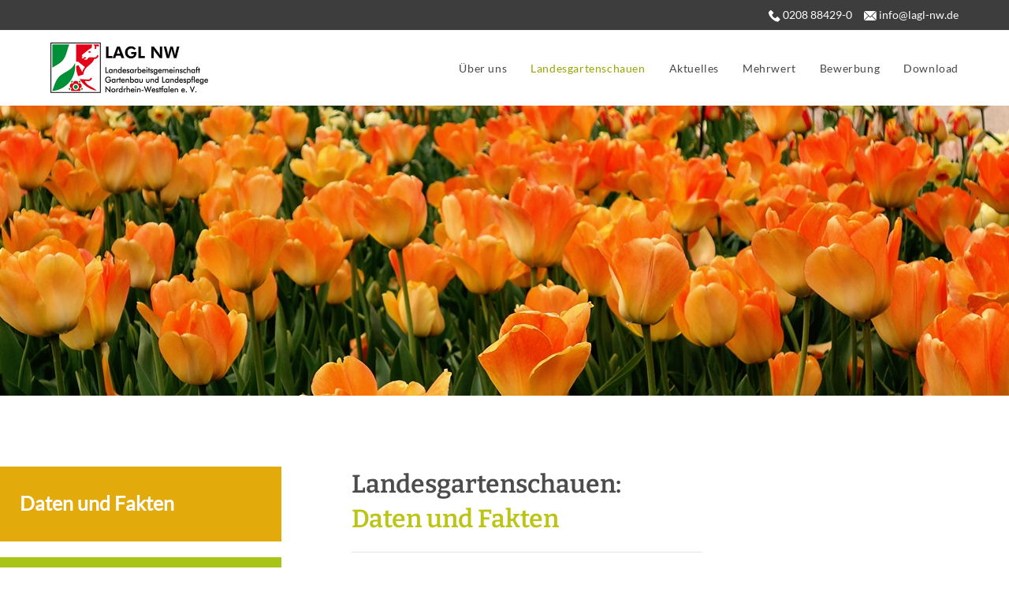

--- FILE ---
content_type: text/html; charset=UTF-8
request_url: https://www.lagl-nw.de/landesgartenschauen/
body_size: 12152
content:
<!DOCTYPE html><html class="html" lang="de"><head><meta charset="UTF-8"><link rel="profile" href="https://gmpg.org/xfn/11"><meta name='robots' content='index, follow, max-image-preview:large, max-snippet:-1, max-video-preview:-1' /><meta name="viewport" content="width=device-width, initial-scale=1"><!-- <link media="all" href="https://www.lagl-nw.de/wp-content/cache/autoptimize/css/autoptimize_935b5ec1f1d59f6d79a8b5d3c8df30ec.css" rel="stylesheet"> --><title>LAGL NW – Daten und Fakten von Landesgartenschauen</title><meta name="description" content="Jede Gartenschau ist individuell: Die Landesarbeitsgemeinschaft Gartenbau und Landespflege (LAGL NW) blickt auf die Daten und Fakten." /><link rel="canonical" href="https://www.lagl-nw.de/landesgartenschauen/" /><meta property="og:locale" content="de_DE" /><meta property="og:type" content="article" /><meta property="og:title" content="LAGL NW – Daten und Fakten von Landesgartenschauen" /><meta property="og:description" content="Jede Gartenschau ist individuell: Die Landesarbeitsgemeinschaft Gartenbau und Landespflege (LAGL NW) blickt auf die Daten und Fakten." /><meta property="og:url" content="https://www.lagl-nw.de/landesgartenschauen/" /><meta property="og:site_name" content="LAGL NW" /><meta property="article:modified_time" content="2025-08-14T13:22:42+00:00" /><meta property="og:image" content="https://www.lagl-nw.de/wp-content/uploads/2024/02/Haushalt--1024x565.jpg" /><meta name="twitter:card" content="summary_large_image" /><meta name="twitter:label1" content="Geschätzte Lesezeit" /><meta name="twitter:data1" content="4 Minuten" /> <script type="application/ld+json" class="yoast-schema-graph">{"@context":"https://schema.org","@graph":[{"@type":"WebPage","@id":"https://www.lagl-nw.de/landesgartenschauen/","url":"https://www.lagl-nw.de/landesgartenschauen/","name":"LAGL NW – Daten und Fakten von Landesgartenschauen","isPartOf":{"@id":"https://www.lagl-nw.de/#website"},"primaryImageOfPage":{"@id":"https://www.lagl-nw.de/landesgartenschauen/#primaryimage"},"image":{"@id":"https://www.lagl-nw.de/landesgartenschauen/#primaryimage"},"thumbnailUrl":"https://www.lagl-nw.de/wp-content/uploads/2024/02/Haushalt--1024x565.jpg","datePublished":"2020-11-09T08:31:30+00:00","dateModified":"2025-08-14T13:22:42+00:00","description":"Jede Gartenschau ist individuell: Die Landesarbeitsgemeinschaft Gartenbau und Landespflege (LAGL NW) blickt auf die Daten und Fakten.","breadcrumb":{"@id":"https://www.lagl-nw.de/landesgartenschauen/#breadcrumb"},"inLanguage":"de","potentialAction":[{"@type":"ReadAction","target":["https://www.lagl-nw.de/landesgartenschauen/"]}]},{"@type":"ImageObject","inLanguage":"de","@id":"https://www.lagl-nw.de/landesgartenschauen/#primaryimage","url":"https://www.lagl-nw.de/wp-content/uploads/2024/02/Haushalt-.jpg","contentUrl":"https://www.lagl-nw.de/wp-content/uploads/2024/02/Haushalt-.jpg","width":1071,"height":591},{"@type":"BreadcrumbList","@id":"https://www.lagl-nw.de/landesgartenschauen/#breadcrumb","itemListElement":[{"@type":"ListItem","position":1,"name":"Startseite","item":"https://www.lagl-nw.de/"},{"@type":"ListItem","position":2,"name":"Landesgartenschauen"}]},{"@type":"WebSite","@id":"https://www.lagl-nw.de/#website","url":"https://www.lagl-nw.de/","name":"LAGL NW","description":"","publisher":{"@id":"https://www.lagl-nw.de/#organization"},"potentialAction":[{"@type":"SearchAction","target":{"@type":"EntryPoint","urlTemplate":"https://www.lagl-nw.de/?s={search_term_string}"},"query-input":{"@type":"PropertyValueSpecification","valueRequired":true,"valueName":"search_term_string"}}],"inLanguage":"de"},{"@type":"Organization","@id":"https://www.lagl-nw.de/#organization","name":"LAGL","url":"https://www.lagl-nw.de/","logo":{"@type":"ImageObject","inLanguage":"de","@id":"https://www.lagl-nw.de/#/schema/logo/image/","url":"","contentUrl":"","caption":"LAGL"},"image":{"@id":"https://www.lagl-nw.de/#/schema/logo/image/"}}]}</script> <link rel="alternate" type="application/rss+xml" title="LAGL NW &raquo; Feed" href="https://www.lagl-nw.de/feed/" /><link rel="alternate" type="application/rss+xml" title="LAGL NW &raquo; Kommentar-Feed" href="https://www.lagl-nw.de/comments/feed/" /><link rel="alternate" title="oEmbed (JSON)" type="application/json+oembed" href="https://www.lagl-nw.de/wp-json/oembed/1.0/embed?url=https%3A%2F%2Fwww.lagl-nw.de%2Flandesgartenschauen%2F" /><link rel="alternate" title="oEmbed (XML)" type="text/xml+oembed" href="https://www.lagl-nw.de/wp-json/oembed/1.0/embed?url=https%3A%2F%2Fwww.lagl-nw.de%2Flandesgartenschauen%2F&#038;format=xml" /><!-- <link rel='stylesheet' id='borlabs-cookie-css' href='https://www.lagl-nw.de/wp-content/cache/autoptimize/css/autoptimize_single_0b70d887d49ee691354bca1e8ae5b4aa.css?ver=2.2.67-22' media='all' /> --><!-- <link rel='stylesheet' id='elementor-post-10-css' href='https://www.lagl-nw.de/wp-content/cache/autoptimize/css/autoptimize_single_4b72d096a9cd3876c87982259e037ef6.css?ver=1769719727' media='all' /> --><!-- <link rel='stylesheet' id='elementor-post-278-css' href='https://www.lagl-nw.de/wp-content/cache/autoptimize/css/autoptimize_single_36615abd54092b66bb92f4e5e4613f16.css?ver=1769723746' media='all' /> --><!-- <link rel='stylesheet' id='happy-elementor-addons-278-css' href='https://www.lagl-nw.de/wp-content/cache/autoptimize/css/autoptimize_single_57e133f9e08db44d451c4c7b87585275.css?ver=3.20.7.1755184962' media='all' /> -->
<link rel="stylesheet" type="text/css" href="//www.lagl-nw.de/wp-content/cache/wpfc-minified/egegrb8u/djjly.css" media="all"/> <script src='//www.lagl-nw.de/wp-content/cache/wpfc-minified/1e4t4xxf/dj5sk.js' type="text/javascript"></script>
<!-- <script src="https://www.lagl-nw.de/wp-includes/js/jquery/jquery.min.js?ver=3.7.1" id="jquery-core-js"></script> --> <link rel="https://api.w.org/" href="https://www.lagl-nw.de/wp-json/" /><link rel="alternate" title="JSON" type="application/json" href="https://www.lagl-nw.de/wp-json/wp/v2/pages/278" /><link rel="EditURI" type="application/rsd+xml" title="RSD" href="https://www.lagl-nw.de/xmlrpc.php?rsd" /><meta name="generator" content="WordPress 6.9" /><link rel='shortlink' href='https://www.lagl-nw.de/?p=278' /><meta name="generator" content="Elementor 3.34.4; features: additional_custom_breakpoints; settings: css_print_method-external, google_font-enabled, font_display-auto"> <script>var sticky_header_style = "";</script> <link rel="icon" href="https://www.lagl-nw.de/wp-content/uploads/2020/10/cropped-Logo-32x32.png" sizes="32x32" /><link rel="icon" href="https://www.lagl-nw.de/wp-content/uploads/2020/10/cropped-Logo-192x192.png" sizes="192x192" /><link rel="apple-touch-icon" href="https://www.lagl-nw.de/wp-content/uploads/2020/10/cropped-Logo-180x180.png" /><meta name="msapplication-TileImage" content="https://www.lagl-nw.de/wp-content/uploads/2020/10/cropped-Logo-270x270.png" /></head><body class="wp-singular page-template page-template-elementor_header_footer page page-id-278 wp-custom-logo wp-embed-responsive wp-theme-oceanwp wp-child-theme-oceanwp-child-theme-master oceanwp-theme dropdown-mobile no-header-border default-breakpoint content-full-width content-max-width has-topbar page-header-disabled has-fixed-footer elementor-default elementor-template-full-width elementor-kit-10 elementor-page elementor-page-278" itemscope="itemscope" itemtype="https://schema.org/WebPage"><div id="outer-wrap" class="site clr"> <a class="skip-link screen-reader-text" href="#main">Zum Inhalt springen</a><div id="wrap" class="clr"><div id="top-bar-wrap" class="clr hide-mobile"><div id="top-bar" class="clr container"><div id="top-bar-inner" class="clr"><div id="top-bar-content" class="clr has-content top-bar-right"> <span class="topbar-content"> <img src="https://www.lagl-nw.de/wp-content/uploads/2020/10/phone.png" alt=""> <a href="tel:+49208 88429-0">0208 88429-0</a>     <img src="https://www.lagl-nw.de/wp-content/uploads/2020/10/email.png" alt=""> <a href="mailto:info@lagl-nw.de">info@lagl-nw.de</a> </span></div></div></div></div><header id="site-header" class="minimal-header effect-one clr" data-height="95" itemscope="itemscope" itemtype="https://schema.org/WPHeader" role="banner"><div id="site-header-inner" class="clr container"><div id="site-logo" class="clr has-responsive-logo" itemscope itemtype="https://schema.org/Brand" ><div id="site-logo-inner" class="clr"> <a href="https://www.lagl-nw.de/" class="custom-logo-link" rel="home"><img fetchpriority="high" width="400" height="128" src="https://www.lagl-nw.de/wp-content/uploads/2020/10/LAGL_eV.png" class="custom-logo" alt="LAGL NW" decoding="async" srcset="https://www.lagl-nw.de/wp-content/uploads/2020/10/LAGL_eV.png 400w, https://www.lagl-nw.de/wp-content/uploads/2020/10/LAGL_eV-300x96.png 300w" sizes="(max-width: 400px) 100vw, 400px" /></a><a href="https://www.lagl-nw.de/" class="responsive-logo-link" rel="home"><img src="https://www.lagl-nw.de/wp-content/uploads/2020/12/LAGL_eV2.jpg" class="responsive-logo" width="219" height="70" alt="" /></a></div></div><div id="site-navigation-wrap" class="no-top-border clr"><nav id="site-navigation" class="navigation main-navigation clr" itemscope="itemscope" itemtype="https://schema.org/SiteNavigationElement" role="navigation" ><ul id="menu-hauptmenue" class="main-menu dropdown-menu sf-menu"><li id="menu-item-72" class="menu-item menu-item-type-post_type menu-item-object-page menu-item-72"><a href="https://www.lagl-nw.de/ueber-uns/" class="menu-link"><span class="text-wrap">Über uns</span></a></li><li id="menu-item-348" class="menu-item menu-item-type-post_type menu-item-object-page current-menu-item page_item page-item-278 current_page_item menu-item-348"><a href="https://www.lagl-nw.de/landesgartenschauen/" class="menu-link"><span class="text-wrap">Landesgartenschauen</span></a></li><li id="menu-item-985" class="menu-item menu-item-type-post_type menu-item-object-page menu-item-985"><a href="https://www.lagl-nw.de/aktuelles/" class="menu-link"><span class="text-wrap">Aktuelles</span></a></li><li id="menu-item-76" class="menu-item menu-item-type-post_type menu-item-object-page menu-item-76"><a href="https://www.lagl-nw.de/mehrwert/" class="menu-link"><span class="text-wrap">Mehrwert</span></a></li><li id="menu-item-75" class="menu-item menu-item-type-post_type menu-item-object-page menu-item-75"><a href="https://www.lagl-nw.de/bewerbung/" class="menu-link"><span class="text-wrap">Bewerbung</span></a></li><li id="menu-item-74" class="menu-item menu-item-type-post_type menu-item-object-page menu-item-74"><a href="https://www.lagl-nw.de/download/" class="menu-link"><span class="text-wrap">Download</span></a></li></ul></nav></div><div class="oceanwp-mobile-menu-icon clr mobile-right"> <a href="https://www.lagl-nw.de/#mobile-menu-toggle" class="mobile-menu"  aria-label="Mobiles Menü"><div class="hamburger hamburger--spin-r" aria-expanded="false" role="navigation"><div class="hamburger-box"><div class="hamburger-inner"></div></div></div> </a></div></div><div id="mobile-dropdown" class="clr" ><nav class="clr" itemscope="itemscope" itemtype="https://schema.org/SiteNavigationElement"><ul id="menu-hauptmenue-1" class="menu"><li class="menu-item menu-item-type-post_type menu-item-object-page menu-item-72"><a href="https://www.lagl-nw.de/ueber-uns/">Über uns</a></li><li class="menu-item menu-item-type-post_type menu-item-object-page current-menu-item page_item page-item-278 current_page_item menu-item-348"><a href="https://www.lagl-nw.de/landesgartenschauen/" aria-current="page">Landesgartenschauen</a></li><li class="menu-item menu-item-type-post_type menu-item-object-page menu-item-985"><a href="https://www.lagl-nw.de/aktuelles/">Aktuelles</a></li><li class="menu-item menu-item-type-post_type menu-item-object-page menu-item-76"><a href="https://www.lagl-nw.de/mehrwert/">Mehrwert</a></li><li class="menu-item menu-item-type-post_type menu-item-object-page menu-item-75"><a href="https://www.lagl-nw.de/bewerbung/">Bewerbung</a></li><li class="menu-item menu-item-type-post_type menu-item-object-page menu-item-74"><a href="https://www.lagl-nw.de/download/">Download</a></li></ul></nav></div></header><main id="main" class="site-main clr"  role="main"><div data-elementor-type="wp-page" data-elementor-id="278" class="elementor elementor-278" data-elementor-settings="{&quot;ha_cmc_init_switcher&quot;:&quot;no&quot;}" data-elementor-post-type="page"><section class="elementor-section elementor-top-section elementor-element elementor-element-bcd4282 elementor-section-full_width elementor-section-height-min-height elementor-section-items-stretch elementor-section-height-default" data-id="bcd4282" data-element_type="section" data-settings="{&quot;_ha_eqh_enable&quot;:false}"><div class="elementor-container elementor-column-gap-default"><div class="elementor-column elementor-col-100 elementor-top-column elementor-element elementor-element-34be61e" data-id="34be61e" data-element_type="column" data-settings="{&quot;background_background&quot;:&quot;classic&quot;}"><div class="elementor-widget-wrap"></div></div></div></section><section class="elementor-section elementor-top-section elementor-element elementor-element-0ca9f0b elementor-section-boxed elementor-section-height-default elementor-section-height-default" data-id="0ca9f0b" data-element_type="section" data-settings="{&quot;_ha_eqh_enable&quot;:false}"><div class="elementor-container elementor-column-gap-default"><div class="elementor-column elementor-col-100 elementor-top-column elementor-element elementor-element-69889e3" data-id="69889e3" data-element_type="column"><div class="elementor-widget-wrap elementor-element-populated"><div class="elementor-element elementor-element-64fff45 elementor-widget elementor-widget-spacer" data-id="64fff45" data-element_type="widget" data-widget_type="spacer.default"><div class="elementor-widget-container"><div class="elementor-spacer"><div class="elementor-spacer-inner"></div></div></div></div></div></div></div></section><section class="elementor-section elementor-top-section elementor-element elementor-element-0380371 elementor-hidden-desktop elementor-section-boxed elementor-section-height-default elementor-section-height-default" data-id="0380371" data-element_type="section" data-settings="{&quot;animation_tablet&quot;:&quot;none&quot;,&quot;_ha_eqh_enable&quot;:false}"><div class="elementor-container elementor-column-gap-wider"><div class="elementor-column elementor-col-100 elementor-top-column elementor-element elementor-element-a9bf147 animated-slow" data-id="a9bf147" data-element_type="column" data-settings="{&quot;animation&quot;:&quot;none&quot;}"><div class="elementor-widget-wrap elementor-element-populated"><section class="elementor-section elementor-inner-section elementor-element elementor-element-122ae0b elementor-section-boxed elementor-section-height-default elementor-section-height-default" data-id="122ae0b" data-element_type="section" data-settings="{&quot;animation_tablet&quot;:&quot;slideInLeft&quot;,&quot;_ha_eqh_enable&quot;:false}"><div class="elementor-container elementor-column-gap-default"><div class="elementor-column elementor-col-50 elementor-inner-column elementor-element elementor-element-2cd2058" data-id="2cd2058" data-element_type="column"><div class="elementor-widget-wrap elementor-element-populated"><div class="elementor-element elementor-element-9ba95a3 animated-slow ha-has-bg-overlay elementor-invisible elementor-widget elementor-widget-heading" data-id="9ba95a3" data-element_type="widget" data-settings="{&quot;_animation&quot;:&quot;slideInLeft&quot;,&quot;_animation_tablet&quot;:&quot;none&quot;}" data-widget_type="heading.default"><div class="elementor-widget-container"><h2 class="elementor-heading-title elementor-size-default"><a href="https://www.lagl-nw.de/landesgartenschauen/#daten">Daten und Fakten</a></h2></div></div></div></div><div class="elementor-column elementor-col-50 elementor-inner-column elementor-element elementor-element-f99f6bc" data-id="f99f6bc" data-element_type="column"><div class="elementor-widget-wrap elementor-element-populated"><div class="elementor-element elementor-element-b4b6bcd animated-slow ha-has-bg-overlay elementor-invisible elementor-widget elementor-widget-heading" data-id="b4b6bcd" data-element_type="widget" data-settings="{&quot;_animation&quot;:&quot;slideInLeft&quot;,&quot;_animation_delay&quot;:100,&quot;_animation_tablet&quot;:&quot;none&quot;}" data-widget_type="heading.default"><div class="elementor-widget-container"><h2 class="elementor-heading-title elementor-size-default"><a href="https://www.lagl-nw.de/landesgartenschauen/#haushalt">Der Haushalt einer 
Landesgartenschau</a></h2></div></div></div></div></div></section><section class="elementor-section elementor-inner-section elementor-element elementor-element-490f451 elementor-section-boxed elementor-section-height-default elementor-section-height-default" data-id="490f451" data-element_type="section" data-settings="{&quot;animation_tablet&quot;:&quot;slideInLeft&quot;,&quot;_ha_eqh_enable&quot;:false}"><div class="elementor-container elementor-column-gap-default"><div class="elementor-column elementor-col-50 elementor-inner-column elementor-element elementor-element-1817d08" data-id="1817d08" data-element_type="column"><div class="elementor-widget-wrap elementor-element-populated"><div class="elementor-element elementor-element-be80419 animated-slow ha-has-bg-overlay elementor-invisible elementor-widget elementor-widget-heading" data-id="be80419" data-element_type="widget" data-settings="{&quot;_animation&quot;:&quot;slideInLeft&quot;,&quot;_animation_delay&quot;:200,&quot;_animation_tablet&quot;:&quot;none&quot;}" data-widget_type="heading.default"><div class="elementor-widget-container"><h2 class="elementor-heading-title elementor-size-default"><a href="https://www.lagl-nw.de/landesgartenschauen/#besucher">Besucher der 
Landesgartenschau</a></h2></div></div></div></div><div class="elementor-column elementor-col-50 elementor-inner-column elementor-element elementor-element-ae6dd1f" data-id="ae6dd1f" data-element_type="column"><div class="elementor-widget-wrap elementor-element-populated"><div class="elementor-element elementor-element-d86f689 animated-slow ha-has-bg-overlay elementor-invisible elementor-widget elementor-widget-heading" data-id="d86f689" data-element_type="widget" data-settings="{&quot;_animation&quot;:&quot;slideInLeft&quot;,&quot;_animation_delay&quot;:300,&quot;_animation_tablet&quot;:&quot;none&quot;}" data-widget_type="heading.default"><div class="elementor-widget-container"><h2 class="elementor-heading-title elementor-size-default"><a href="https://www.lagl-nw.de/landesgartenschauen/#medienresonanz">Medienresonanz durch
Landesgartenschau</a></h2></div></div></div></div></div></section><div class="elementor-element elementor-element-3b64628 elementor-widget elementor-widget-spacer" data-id="3b64628" data-element_type="widget" data-widget_type="spacer.default"><div class="elementor-widget-container"><div class="elementor-spacer"><div class="elementor-spacer-inner"></div></div></div></div><section class="elementor-section elementor-inner-section elementor-element elementor-element-844dcb5 animated-slow elementor-section-boxed elementor-section-height-default elementor-section-height-default elementor-invisible" data-id="844dcb5" data-element_type="section" data-settings="{&quot;animation&quot;:&quot;slideInLeft&quot;,&quot;animation_tablet&quot;:&quot;slideInRight&quot;,&quot;_ha_eqh_enable&quot;:false}"><div class="elementor-container elementor-column-gap-default"><div class="elementor-column elementor-col-100 elementor-inner-column elementor-element elementor-element-8b29d83" data-id="8b29d83" data-element_type="column" data-settings="{&quot;background_background&quot;:&quot;classic&quot;,&quot;animation_tablet&quot;:&quot;none&quot;}"><div class="elementor-widget-wrap elementor-element-populated"><div class="elementor-element elementor-element-d767b61 elementor-widget elementor-widget-heading" data-id="d767b61" data-element_type="widget" data-settings="{&quot;_animation_tablet&quot;:&quot;none&quot;}" data-widget_type="heading.default"><div class="elementor-widget-container"><h1 class="elementor-heading-title elementor-size-default">Highlights <font color="#bcc416"> und Historie </font></h1></div></div><div class="elementor-element elementor-element-854883c elementor-widget-divider--view-line elementor-widget elementor-widget-divider" data-id="854883c" data-element_type="widget" data-settings="{&quot;_animation_tablet&quot;:&quot;none&quot;}" data-widget_type="divider.default"><div class="elementor-widget-container"><div class="elementor-divider"> <span class="elementor-divider-separator"> </span></div></div></div><div class="elementor-element elementor-element-c6cc68c elementor-widget elementor-widget-text-editor" data-id="c6cc68c" data-element_type="widget" data-settings="{&quot;_animation_tablet&quot;:&quot;none&quot;}" data-widget_type="text-editor.default"><div class="elementor-widget-container"><p>Diese Parks sind aus Landesgartenschauen hervorgegangen. Sie sind einzigartige Besuchermagneten, die mit sehr unterschiedlichen Konzepten betrieben werden:</p></div></div><div class="elementor-element elementor-element-132afc4 elementor-widget elementor-widget-text-editor" data-id="132afc4" data-element_type="widget" data-settings="{&quot;_animation_tablet&quot;:&quot;none&quot;}" data-widget_type="text-editor.default"><div class="elementor-widget-container"><p>1984: „Maximilianpark“ Hamm<br />1988: „Flora Westfalica“ Rheda-Wiedenbrück<br />1992: „MüGa“ Mülheim<br />1994: „Schlosspark Paderborn“<br />1995: „Stadtpark“ Grevenbroich<br />1996: „Seepark“ Lünen<br />1998: „Brückenkopfpark“ Jülich<br />1999: „Bürgerpark Osterfeld“ Oberhausen<br />2000: „AQUA MAGICA“ Bad Oeynhausen u. Löhne<br />2001: „Vier-Jahreszeitenpark“ Oelde<br />2002: „Schlosspark Dyck und Neue Gärten“ Jüchen<br />2003: „Inselpark“ Gronau<br />2005: „Neuland-Park“ Leverkusen<br />2008: „Gartenschau-Park“ Rietberg<br />2010: Sauerlandpark Hemer GmbH<br />2014: Gartenschaupark Zülpich<br />2017: Bad Lippspringe<br />2020: „Zechenpark und Kamper                          Gartenreich“ Kamp-Lintfort<br />2023: Gartenschaupark Höxter</p></div></div></div></div></div></section></div></div></div></section><section class="elementor-section elementor-top-section elementor-element elementor-element-37241e3 elementor-section-boxed elementor-section-height-default elementor-section-height-default" data-id="37241e3" data-element_type="section" data-settings="{&quot;_ha_eqh_enable&quot;:false}"><div class="elementor-container elementor-column-gap-wider"><div class="elementor-column elementor-col-50 elementor-top-column elementor-element elementor-element-a4957da animated-slow elementor-hidden-tablet elementor-hidden-phone" data-id="a4957da" data-element_type="column" data-settings="{&quot;animation&quot;:&quot;none&quot;}"><div class="elementor-widget-wrap elementor-element-populated"><div class="elementor-element elementor-element-671653e animated-slow ha-has-bg-overlay elementor-invisible elementor-widget elementor-widget-heading" data-id="671653e" data-element_type="widget" data-settings="{&quot;_animation&quot;:&quot;slideInLeft&quot;}" data-widget_type="heading.default"><div class="elementor-widget-container"><h2 class="elementor-heading-title elementor-size-default"><a href="https://www.lagl-nw.de/landesgartenschauen/#landesgartenschauen">Daten und Fakten</a></h2></div></div><div class="elementor-element elementor-element-1940ebb animated-slow ha-has-bg-overlay elementor-invisible elementor-widget elementor-widget-heading" data-id="1940ebb" data-element_type="widget" data-settings="{&quot;_animation&quot;:&quot;slideInLeft&quot;,&quot;_animation_delay&quot;:100}" data-widget_type="heading.default"><div class="elementor-widget-container"><h2 class="elementor-heading-title elementor-size-default"><a href="https://www.lagl-nw.de/landesgartenschauen/#haushalt">Der Haushalt einer 
Landesgartenschau</a></h2></div></div><div class="elementor-element elementor-element-96399bd animated-slow ha-has-bg-overlay elementor-invisible elementor-widget elementor-widget-heading" data-id="96399bd" data-element_type="widget" data-settings="{&quot;_animation&quot;:&quot;slideInLeft&quot;,&quot;_animation_delay&quot;:200}" data-widget_type="heading.default"><div class="elementor-widget-container"><h2 class="elementor-heading-title elementor-size-default"><a href="https://www.lagl-nw.de/landesgartenschauen/#besucher">Besucher der 
Landesgartenschau</a></h2></div></div><div class="elementor-element elementor-element-04b2431 animated-slow ha-has-bg-overlay elementor-invisible elementor-widget elementor-widget-heading" data-id="04b2431" data-element_type="widget" data-settings="{&quot;_animation&quot;:&quot;slideInLeft&quot;,&quot;_animation_delay&quot;:300}" data-widget_type="heading.default"><div class="elementor-widget-container"><h2 class="elementor-heading-title elementor-size-default"><a href="https://www.lagl-nw.de/landesgartenschauen/#medienresonanz">Medienresonanz durch
Landesgartenschau</a></h2></div></div><div class="elementor-element elementor-element-32db914 elementor-widget elementor-widget-spacer" data-id="32db914" data-element_type="widget" data-widget_type="spacer.default"><div class="elementor-widget-container"><div class="elementor-spacer"><div class="elementor-spacer-inner"></div></div></div></div><section class="elementor-section elementor-inner-section elementor-element elementor-element-6d2d94b animated-slow elementor-section-boxed elementor-section-height-default elementor-section-height-default elementor-invisible" data-id="6d2d94b" data-element_type="section" data-settings="{&quot;animation&quot;:&quot;slideInLeft&quot;,&quot;_ha_eqh_enable&quot;:false}"><div class="elementor-container elementor-column-gap-default"><div class="elementor-column elementor-col-100 elementor-inner-column elementor-element elementor-element-5c0f000" data-id="5c0f000" data-element_type="column" data-settings="{&quot;background_background&quot;:&quot;classic&quot;}"><div class="elementor-widget-wrap elementor-element-populated"><div class="elementor-element elementor-element-2910d63 elementor-widget elementor-widget-heading" data-id="2910d63" data-element_type="widget" data-widget_type="heading.default"><div class="elementor-widget-container"><h1 class="elementor-heading-title elementor-size-default">Highlights <font color="#bcc416"> und Historie </font></h1></div></div><div class="elementor-element elementor-element-00f5eae elementor-widget-divider--view-line elementor-widget elementor-widget-divider" data-id="00f5eae" data-element_type="widget" data-widget_type="divider.default"><div class="elementor-widget-container"><div class="elementor-divider"> <span class="elementor-divider-separator"> </span></div></div></div><div class="elementor-element elementor-element-9fbbc36 elementor-widget elementor-widget-text-editor" data-id="9fbbc36" data-element_type="widget" data-widget_type="text-editor.default"><div class="elementor-widget-container"><p>Diese Parks sind aus Landesgartenschauen hervorgegangen. Sie sind einzigartige Besuchermagneten, die mit sehr unterschiedlichen Konzepten betrieben werden:</p></div></div><div class="elementor-element elementor-element-d2f0f29 elementor-widget elementor-widget-text-editor" data-id="d2f0f29" data-element_type="widget" data-widget_type="text-editor.default"><div class="elementor-widget-container"><p>1984: <a href="https://www.maximilianpark.de">„Maximilianpark“ Hamm</a><br />1988: <a href="https://www.rheda-wiedenbrueck.de/kunst-kultur/flora-westfalica/">„Flora Westfalica“ </a><br /><span style="font-size: 18px;">                Rheda-Wiedenbrück<br /></span><span style="font-size: 18px;">1992: „MüGa“ Mülheim<br /></span><span style="font-size: 18px;">1994: <a href="https://www.schlosspark-paderborn.de/">„Schlosspark Paderborn“</a><br /></span><span style="font-size: 18px;">1995: „Stadtpark“ Grevenbroich<br /></span><span style="font-size: 18px;">1</span><span style="font-size: 18px;">996: „Seepark“ Lünen<br /></span><span style="font-size: 18px;">1998: <a href="https://www.brueckenkopf-park.de/">„Brückenkopfpark“ Jülich</a><br /></span><span style="font-size: 18px;">1999: „Bürgerpark Osterfeld“                              Oberhausen<br /></span><span style="font-size: 18px;">2000: <a href="https://www.aquamagica.de/">„AQUA MAGICA“ Bad                                  Oeynhausen u. Löhne</a><br /></span><span style="font-size: 18px;">2001: <a href="https://www.vier-jahreszeiten-park.de/">„Vier-Jahreszeitenpark“                              Oelde</a><br /></span><span style="font-size: 18px;">2002: <a href="https://www.strasse-der-gartenkunst.de/juechen-schlosspark-und-neue-gaerten-dyck.html">„Schlosspark Dyck und</a><br /></span><span style="font-size: 18px;">                Neue Gärten“ Jüchen<br /></span><span style="font-size: 18px;">2003: <a href="https://gronau-inside.de/erleben-entdecken/gaerten/inselpark">„Inselpark“ Gronau</a><br /></span><span style="font-size: 18px;">2005: <a href="https://www.neuland-park.de/">„Neuland-Park“ Leverkusen</a><br /></span><span style="font-size: 18px;">2008: <a href="https://www.gartenschaupark-rietberg.de/">„Gartenschau-Park“ Rietberg</a><br /></span><span style="font-size: 18px;">2010: <a href="https://sauerlandpark-hemer.de/">&#8222;Sauerlandpark&#8220; Hemer </a><br /></span><span style="font-size: 18px;">2014: <a href="https://www.seepark-zuelpich.de">&#8222;Gartenschaupark&#8220; Zülpich</a><br /></span><span style="font-size: 18px;">2017:   <a href="https://www.gartenschau-badlippspringe.de/landesgartenschau/">Bad Lippspringe</a><br /></span><span style="font-size: 18px;">2020: &#8222;Zechenpark und Kamper                          Gartenreich&#8220; Kamp-Lintfort<br />2023: <a href="https://www.huxarium-gartenpark.de/">Gartenschaupark Höxter</a></span></p></div></div></div></div></div></section></div></div><div class="elementor-column elementor-col-50 elementor-top-column elementor-element elementor-element-e5dfef5" data-id="e5dfef5" data-element_type="column" data-settings="{&quot;animation&quot;:&quot;none&quot;,&quot;animation_tablet&quot;:&quot;none&quot;}"><div class="elementor-widget-wrap elementor-element-populated"><div class="elementor-element elementor-element-31e44e0 elementor-widget elementor-widget-heading" data-id="31e44e0" data-element_type="widget" id="daten" data-widget_type="heading.default"><div class="elementor-widget-container"><h1 class="elementor-heading-title elementor-size-default">Landesgartenschauen: <br> <font color="#bcc416"> Daten und Fakten </font></h1></div></div><div class="elementor-element elementor-element-197de19 elementor-widget-divider--view-line elementor-widget elementor-widget-divider" data-id="197de19" data-element_type="widget" data-widget_type="divider.default"><div class="elementor-widget-container"><div class="elementor-divider"> <span class="elementor-divider-separator"> </span></div></div></div><div class="elementor-element elementor-element-33bb923 elementor-widget elementor-widget-text-editor" data-id="33bb923" data-element_type="widget" data-widget_type="text-editor.default"><div class="elementor-widget-container"><p>Insbesondere mit Blick die Eckdaten wie Flächengröße und Besucherzahl wird häufig der Vergleich gesucht. Doch jede Gartenschau ist individuell und bedarf der einzelnen Betrachtung. Einen ersten Überblick geben die folgenden Zahlen:</p></div></div><div class="elementor-element elementor-element-94a1677 elementor-widget elementor-widget-spacer" data-id="94a1677" data-element_type="widget" data-widget_type="spacer.default"><div class="elementor-widget-container"><div class="elementor-spacer"><div class="elementor-spacer-inner"></div></div></div></div><div class="elementor-element elementor-element-d5821ae elementor-widget elementor-widget-heading" data-id="d5821ae" data-element_type="widget" id="haushalt" data-widget_type="heading.default"><div class="elementor-widget-container"><h2 class="elementor-heading-title elementor-size-default">Der Haushalt einer Landesgartenschau</h2></div></div><div class="elementor-element elementor-element-9ebbf26 elementor-widget elementor-widget-text-editor" data-id="9ebbf26" data-element_type="widget" data-widget_type="text-editor.default"><div class="elementor-widget-container"><p>Der Haushalt einer Landesgartenschau gliedert sich in mehrere Bestandteile. Grundsätzlich wird zwischen Investitionshaushalt und Durchführungshaushalt unterschieden. Dabei wird der Durchführungshaushalt durch die Eintrittsgelder gespeist, welche wiederum die Durchführungskosten decken. Je nach Vorhaben sind für den investiven Haushalt mehrere Fördertöpfe zugänglich. Durch die Einbeziehung der Landesarbeitsgemeinschaft Gartenbau und Landespflege (LAGL NW) erhalten Sie seitens des Landes eine Pauschalförderung in Höhe von 6 Millionen Euro.</p></div></div><div class="elementor-element elementor-element-cef61a6 elementor-widget elementor-widget-image" data-id="cef61a6" data-element_type="widget" data-widget_type="image.default"><div class="elementor-widget-container"> <a href="https://www.lagl-nw.de/wp-content/uploads/2024/02/Haushalt-.jpg" data-elementor-open-lightbox="yes" data-elementor-lightbox-title="Haushalt" data-e-action-hash="#elementor-action%3Aaction%3Dlightbox%26settings%3DeyJpZCI6ODgyLCJ1cmwiOiJodHRwczpcL1wvd3d3LmxhZ2wtbncuZGVcL3dwLWNvbnRlbnRcL3VwbG9hZHNcLzIwMjRcLzAyXC9IYXVzaGFsdC0uanBnIn0%3D"> <img decoding="async" width="1024" height="565" src="https://www.lagl-nw.de/wp-content/uploads/2024/02/Haushalt--1024x565.jpg" class="elementor-animation-grow attachment-large size-large wp-image-882" alt="" srcset="https://www.lagl-nw.de/wp-content/uploads/2024/02/Haushalt--1024x565.jpg 1024w, https://www.lagl-nw.de/wp-content/uploads/2024/02/Haushalt--300x166.jpg 300w, https://www.lagl-nw.de/wp-content/uploads/2024/02/Haushalt--768x424.jpg 768w, https://www.lagl-nw.de/wp-content/uploads/2024/02/Haushalt-.jpg 1071w" sizes="(max-width: 1024px) 100vw, 1024px" /> </a></div></div><div class="elementor-element elementor-element-fdc06b5 elementor-widget elementor-widget-spacer" data-id="fdc06b5" data-element_type="widget" data-widget_type="spacer.default"><div class="elementor-widget-container"><div class="elementor-spacer"><div class="elementor-spacer-inner"></div></div></div></div><div class="elementor-element elementor-element-8afdfb7 elementor-widget elementor-widget-heading" data-id="8afdfb7" data-element_type="widget" id="besucher" data-widget_type="heading.default"><div class="elementor-widget-container"><h2 class="elementor-heading-title elementor-size-default">Besucher der Landesgartenschau</h2></div></div><div class="elementor-element elementor-element-c7fcc96 elementor-widget elementor-widget-text-editor" data-id="c7fcc96" data-element_type="widget" data-widget_type="text-editor.default"><div class="elementor-widget-container"><p>Die Besucher von Landesgartenschauen reisen mit konkretem gärtnerischem Interesse an. Gerne mündet der gartenschaubesuch in einem mehrtägigen Aufenthalt mit entsprechenden Ausgaben.</p></div></div><div class="elementor-element elementor-element-6ff8544 elementor-widget elementor-widget-ha-slider happy-addon ha-slider" data-id="6ff8544" data-element_type="widget" data-settings="{&quot;animation_speed&quot;:300,&quot;autoplay&quot;:&quot;yes&quot;,&quot;autoplay_speed&quot;:3000,&quot;loop&quot;:&quot;yes&quot;,&quot;slides_transition&quot;:&quot;slide&quot;,&quot;navigation&quot;:&quot;arrow&quot;}" data-widget_type="ha-slider.default"><div class="elementor-widget-container"><div class="hajs-slick ha-slick ha-slick--slider"><div class="ha-slick-slide slick-slide"> <a class="ha-slick-item" href="http://www.lagl-nw.de/wp-content/uploads/2020/11/Alter.jpg"> <img decoding="async" class="ha-slick-img" src="https://www.lagl-nw.de/wp-content/uploads/2024/02/Absichten-1024x576.jpg" alt=""> </a></div><div class="ha-slick-slide slick-slide"> <a class="ha-slick-item" href="http://www.lagl-nw.de/wp-content/uploads/2020/11/Alter.jpg"> <img decoding="async" class="ha-slick-img" src="https://www.lagl-nw.de/wp-content/uploads/2024/02/Anreise-1024x567.jpg" alt=""> </a></div><div class="ha-slick-slide slick-slide"> <a class="ha-slick-item" href="http://www.lagl-nw.de/wp-content/uploads/2020/11/Anreise.jpg"> <img decoding="async" class="ha-slick-img" src="https://www.lagl-nw.de/wp-content/uploads/2024/02/Alter-1024x567.jpg" alt=""> </a></div></div> <button type="button" class="slick-prev"><i aria-hidden="true" class="fas fa-chevron-left"></i></button> <button type="button" class="slick-next"><i aria-hidden="true" class="fas fa-chevron-right"></i></button></div></div><div class="elementor-element elementor-element-c60c6ed elementor-widget elementor-widget-spacer" data-id="c60c6ed" data-element_type="widget" data-widget_type="spacer.default"><div class="elementor-widget-container"><div class="elementor-spacer"><div class="elementor-spacer-inner"></div></div></div></div><div class="elementor-element elementor-element-a455d01 elementor-widget elementor-widget-heading" data-id="a455d01" data-element_type="widget" id="medienresonanz" data-widget_type="heading.default"><div class="elementor-widget-container"><h2 class="elementor-heading-title elementor-size-default">Medienresonanz durch Landesgartenschau</h2></div></div><div class="elementor-element elementor-element-06ce9cc elementor-widget elementor-widget-text-editor" data-id="06ce9cc" data-element_type="widget" data-widget_type="text-editor.default"><div class="elementor-widget-container"><p>Eine Landesgartenschau sorgt natürlich für Aufmerksamkeit über die Medien. Durch Pressebeiträge im Rahmen der Landesgartenschau Bad Lippspringe 2017 können folgende Kennzahlen verzeichnet werden:</p></div></div><section class="elementor-section elementor-inner-section elementor-element elementor-element-ca7a84d elementor-section-boxed elementor-section-height-default elementor-section-height-default" data-id="ca7a84d" data-element_type="section" data-settings="{&quot;_ha_eqh_enable&quot;:false}"><div class="elementor-container elementor-column-gap-default"><div class="elementor-column elementor-col-33 elementor-inner-column elementor-element elementor-element-920178b" data-id="920178b" data-element_type="column"><div class="elementor-widget-wrap elementor-element-populated"><div class="elementor-element elementor-element-903c7d9 elementor-widget elementor-widget-counter" data-id="903c7d9" data-element_type="widget" data-widget_type="counter.default"><div class="elementor-widget-container"><div class="elementor-counter"><div class="elementor-counter-title">Medienbeiträge</div><div class="elementor-counter-number-wrapper"> <span class="elementor-counter-number-prefix"></span> <span class="elementor-counter-number" data-duration="2000" data-to-value="10000" data-from-value="0" data-delimiter=".">0</span> <span class="elementor-counter-number-suffix"></span></div></div></div></div></div></div><div class="elementor-column elementor-col-33 elementor-inner-column elementor-element elementor-element-a9bde55" data-id="a9bde55" data-element_type="column"><div class="elementor-widget-wrap elementor-element-populated"><div class="elementor-element elementor-element-8c8d7f6 elementor-widget elementor-widget-counter" data-id="8c8d7f6" data-element_type="widget" data-widget_type="counter.default"><div class="elementor-widget-container"><div class="elementor-counter"><div class="elementor-counter-title">Mio Medienaufrufe</div><div class="elementor-counter-number-wrapper"> <span class="elementor-counter-number-prefix"></span> <span class="elementor-counter-number" data-duration="2000" data-to-value="232.7" data-from-value="0" data-delimiter=".">0</span> <span class="elementor-counter-number-suffix"></span></div></div></div></div></div></div><div class="elementor-column elementor-col-33 elementor-inner-column elementor-element elementor-element-5ce25cf" data-id="5ce25cf" data-element_type="column"><div class="elementor-widget-wrap elementor-element-populated"><div class="elementor-element elementor-element-7e97415 elementor-widget elementor-widget-counter" data-id="7e97415" data-element_type="widget" data-widget_type="counter.default"><div class="elementor-widget-container"><div class="elementor-counter"><div class="elementor-counter-title">Mio Euro Gegenwert</div><div class="elementor-counter-number-wrapper"> <span class="elementor-counter-number-prefix"></span> <span class="elementor-counter-number" data-duration="2000" data-to-value="14.2" data-from-value="0" data-delimiter=".">0</span> <span class="elementor-counter-number-suffix"></span></div></div></div></div></div></div></div></section><div class="elementor-element elementor-element-16565de elementor-widget elementor-widget-image" data-id="16565de" data-element_type="widget" data-widget_type="image.default"><div class="elementor-widget-container"> <a href="https://www.lagl-nw.de/wp-content/uploads/2020/12/Medienresonanzanalyse.jpg" data-elementor-open-lightbox="yes" data-elementor-lightbox-title="Medienresonanzanalyse" data-e-action-hash="#elementor-action%3Aaction%3Dlightbox%26settings%3DeyJpZCI6NTk0LCJ1cmwiOiJodHRwczpcL1wvd3d3LmxhZ2wtbncuZGVcL3dwLWNvbnRlbnRcL3VwbG9hZHNcLzIwMjBcLzEyXC9NZWRpZW5yZXNvbmFuemFuYWx5c2UuanBnIn0%3D"> <img loading="lazy" decoding="async" width="884" height="544" src="https://www.lagl-nw.de/wp-content/uploads/2020/12/Medienresonanzanalyse.jpg" class="attachment-large size-large wp-image-594" alt="" srcset="https://www.lagl-nw.de/wp-content/uploads/2020/12/Medienresonanzanalyse.jpg 884w, https://www.lagl-nw.de/wp-content/uploads/2020/12/Medienresonanzanalyse-300x185.jpg 300w, https://www.lagl-nw.de/wp-content/uploads/2020/12/Medienresonanzanalyse-768x473.jpg 768w" sizes="(max-width: 884px) 100vw, 884px" /> </a></div></div></div></div></div></section><section class="elementor-section elementor-top-section elementor-element elementor-element-677af2f elementor-section-boxed elementor-section-height-default elementor-section-height-default" data-id="677af2f" data-element_type="section" data-settings="{&quot;_ha_eqh_enable&quot;:false}"><div class="elementor-container elementor-column-gap-default"><div class="elementor-column elementor-col-100 elementor-top-column elementor-element elementor-element-fdb7ca1" data-id="fdb7ca1" data-element_type="column"><div class="elementor-widget-wrap elementor-element-populated"><div class="elementor-element elementor-element-ba9554b elementor-widget elementor-widget-spacer" data-id="ba9554b" data-element_type="widget" data-widget_type="spacer.default"><div class="elementor-widget-container"><div class="elementor-spacer"><div class="elementor-spacer-inner"></div></div></div></div></div></div></div></section></div></main><footer id="footer" class="site-footer" itemscope="itemscope" itemtype="https://schema.org/WPFooter" role="contentinfo"><div id="footer-inner" class="clr"><div id="footer-widgets" class="oceanwp-row clr tablet-2-col mobile-1-col"><div class="footer-widgets-inner container"><div class="footer-box span_1_of_3 col col-1"><div id="text-3" class="footer-widget widget_text clr"><div class="textwidget"></div></div></div><div class="footer-box span_1_of_3 col col-2"><div id="text-4" class="footer-widget widget_text clr"><div class="textwidget"><p><strong>LAGL NW e. V.</strong></p><p>Haus der Grünen Verbände<br /> Zum Steigerhaus 14<br /> 46117 Oberhausen<br /> Telefon: 0208-848300<br /> E-Mail: <a href="mailto:info@lagl-nw.de">info@lagl-nw.de</a></p></div></div></div><div class="footer-box span_1_of_3 col col-3 "><div id="block-4" class="footer-widget widget_block widget_text clr"><p><strong>Navigation</strong></p></div><div id="block-5" class="footer-widget widget_block widget_text clr"><p><a href="https://www.lagl-nw.de/kontakt/">Kontakt</a><br><a href="https://www.lagl-nw.de/datenschutzerklaerung/">Datenschutzerklärung</a><br><a href="https://www.lagl-nw.de/impressum/">Impressum</a><br><a href="https://www.lagl-nw.de/">Startseite</a><br></p></div></div></div></div><div id="footer-bottom" class="clr no-footer-nav"><div id="footer-bottom-inner" class="container clr"><div id="copyright" class="clr" role="contentinfo"> Copyright  © Landesarbeitsgemeinschaft Gartenbau und Landespflege NRW GmbH</div></div></div></div></footer></div></div> <a aria-label="Zum Seitenanfang scrollen" href="#" id="scroll-top" class="scroll-top-right"><i class=" fa fa-angle-up" aria-hidden="true" role="img"></i></a> <script>jQuery(document).ready(function($) {
$(window).scroll(function () {
if ($(window).scrollTop() > 100) { 
$('header').addClass('shrink');
}
else{
$('header').removeClass('shrink');
}
});
$(window).scroll(function () {
if ($(window).scrollTop() > 100) { 
$('custom-logo').addClass('shrink');
}
else{
$('custom-logo').removeClass('shrink');
}
});
});</script> <script type="speculationrules">{"prefetch":[{"source":"document","where":{"and":[{"href_matches":"/*"},{"not":{"href_matches":["/wp-*.php","/wp-admin/*","/wp-content/uploads/*","/wp-content/*","/wp-content/plugins/*","/wp-content/themes/oceanwp-child-theme-master/*","/wp-content/themes/oceanwp/*","/*\\?(.+)"]}},{"not":{"selector_matches":"a[rel~=\"nofollow\"]"}},{"not":{"selector_matches":".no-prefetch, .no-prefetch a"}}]},"eagerness":"conservative"}]}</script> <div data-nosnippet><script id="BorlabsCookieBoxWrap" type="text/template"><div
id="BorlabsCookieBox"
class="BorlabsCookie"
role="dialog"
aria-labelledby="CookieBoxTextHeadline"
aria-describedby="CookieBoxTextDescription"
aria-modal="true"
>
<div class="bottom-right" style="display: none;">
<div class="_brlbs-box-wrap">
<div class="_brlbs-box _brlbs-box-advanced">
<div class="cookie-box">
<div class="container">
<div class="row">
<div class="col-12">
<div class="_brlbs-flex-center">
<span role="heading" aria-level="3" class="_brlbs-h3" id="CookieBoxTextHeadline">Datenschutzeinstellungen</span>
</div>
<p id="CookieBoxTextDescription"><span class="_brlbs-paragraph _brlbs-text-description">Wir nutzen Cookies auf unserer Website. Einige von ihnen sind essenziell, während andere uns helfen, diese Website und Ihre Erfahrung zu verbessern.</span></p>
<fieldset>
<legend class="sr-only">Datenschutzeinstellungen</legend>
<ul>
<li>
<label class="_brlbs-checkbox">
Essenziell                                                            <input
id="checkbox-essential"
tabindex="0"
type="checkbox"
name="cookieGroup[]"
value="essential"
checked                                                                 disabled                                                                data-borlabs-cookie-checkbox
>
<span class="_brlbs-checkbox-indicator"></span>
</label>
</li>
</ul>
</fieldset>
<p class="_brlbs-accept">
<a
href="#"
tabindex="0"
role="button"
class="_brlbs-btn _brlbs-btn-accept-all _brlbs-cursor"
data-cookie-accept-all
>
Alle akzeptieren                                        </a>
</p>
<p class="_brlbs-accept">
<a
href="#"
tabindex="0"
role="button"
id="CookieBoxSaveButton"
class="_brlbs-btn _brlbs-cursor"
data-cookie-accept
>
Speichern                                        </a>
</p>
<p class="_brlbs-refuse">
<a
class="_brlbs-cursor"
href="#"
tabindex="0"
role="button"
data-cookie-refuse
>
Nur essenzielle Cookies akzeptieren                                        </a>
</p>
<p class="_brlbs-manage ">
<a href="#" class="_brlbs-cursor  " tabindex="0" role="button" data-cookie-individual>
Individuelle Datenschutzeinstellungen                                    </a>
</p>
<p class="_brlbs-legal">
<a href="#" class="_brlbs-cursor" tabindex="0" role="button" data-cookie-individual>
Cookie-Details                                    </a>
<span class="_brlbs-separator"></span>
<a href="https://www.lagl-nw.de/datenschutzerklaerung/" tabindex="0" role="button">
Datenschutzerklärung                                        </a>
<span class="_brlbs-separator"></span>
<a href="https://www.lagl-nw.de/impressum/" tabindex="0" role="button">
Impressum                                        </a>
</p>
</div>
</div>
</div>
</div>
<div
class="cookie-preference"
aria-hidden="true"
role="dialog"
aria-describedby="CookiePrefDescription"
aria-modal="true"
>
<div class="container not-visible">
<div class="row no-gutters">
<div class="col-12">
<div class="row no-gutters align-items-top">
<div class="col-12">
<div class="_brlbs-flex-center">
<span role="heading" aria-level="3" class="_brlbs-h3">Datenschutzeinstellungen</span>
</div>
<p id="CookiePrefDescription">
<span class="_brlbs-paragraph _brlbs-text-description">Hier finden Sie eine Übersicht über alle verwendeten Cookies. Sie können Ihre Einwilligung zu ganzen Kategorien geben oder sich weitere Informationen anzeigen lassen und so nur bestimmte Cookies auswählen.</span>                        </p>
<div class="row no-gutters align-items-center">
<div class="col-12 col-sm-7">
<p class="_brlbs-accept">
<a
href="#"
class="_brlbs-btn _brlbs-btn-accept-all _brlbs-cursor"
tabindex="0"
role="button"
data-cookie-accept-all
>
Alle akzeptieren                                        </a>
<a
href="#"
id="CookiePrefSave"
tabindex="0"
role="button"
class="_brlbs-btn _brlbs-cursor"
data-cookie-accept
>
Speichern                                    </a>
</p>
</div>
<div class="col-12 col-sm-5">
<p class="_brlbs-refuse">
<a
href="#"
class="_brlbs-cursor"
tabindex="0"
role="button"
data-cookie-back
>
Zurück                                    </a>
<span class="_brlbs-separator"></span>
<a
href="#"
class="_brlbs-cursor"
tabindex="0"
role="button"
data-cookie-refuse
>
Nur essenzielle Cookies akzeptieren                                        </a>
</p>
</div>
</div>
</div>
</div>
<div data-cookie-accordion>
<fieldset>
<legend class="sr-only">Datenschutzeinstellungen</legend>
<div class="bcac-item">
<div class="d-flex flex-row">
<label class="w-75">
<span role="heading" aria-level="4" class="_brlbs-h4">Essenziell (1)</span>
</label>
<div class="w-25 text-right">
</div>
</div>
<div class="d-block">
<p>Essenzielle Cookies ermöglichen grundlegende Funktionen und sind für die einwandfreie Funktion der Website erforderlich.</p>
<p class="text-center">
<a
href="#"
class="_brlbs-cursor d-block"
tabindex="0"
role="button"
data-cookie-accordion-target="essential"
>
<span data-cookie-accordion-status="show">
Cookie-Informationen anzeigen                                                    </span>
<span data-cookie-accordion-status="hide" class="borlabs-hide">
Cookie-Informationen ausblenden                                                    </span>
</a>
</p>
</div>
<div
class="borlabs-hide"
data-cookie-accordion-parent="essential"
>
<table>
<tr>
<th scope="row">Name</th>
<td>
<label>
Borlabs Cookie                                                            </label>
</td>
</tr>
<tr>
<th scope="row">Anbieter</th>
<td>Eigentümer dieser Website<span>, </span><a href="https://www.lagl-nw.de/impressum/">Impressum</a></td>
</tr>
<tr>
<th scope="row">Zweck</th>
<td>Speichert die Einstellungen der Besucher, die in der Cookie Box von Borlabs Cookie ausgewählt wurden.</td>
</tr>
<tr>
<th scope="row">Cookie Name</th>
<td>borlabs-cookie</td>
</tr>
<tr>
<th scope="row">Cookie Laufzeit</th>
<td>1 Jahr</td>
</tr>
</table>
</div>
</div>
</fieldset>
</div>
<div class="d-flex justify-content-between">
<p class="_brlbs-branding flex-fill">
</p>
<p class="_brlbs-legal flex-fill">
<a href="https://www.lagl-nw.de/datenschutzerklaerung/">
Datenschutzerklärung                            </a>
<span class="_brlbs-separator"></span>
<a href="https://www.lagl-nw.de/impressum/">
Impressum                            </a>
</p>
</div>
</div>
</div>
</div>
</div>
</div>
</div>
</div>
</div></script></div> <script>;
(function($, w) {
'use strict';
let $window = $(w);
$(document).ready(function() {
let isEnable = "";
let isEnableLazyMove = "";
let speed = isEnableLazyMove ? '0.7' : '0.2';
if( !isEnable ) {
return;
}
if (typeof haCursor == 'undefined' || haCursor == null) {
initiateHaCursorObject(speed);
}
setTimeout(function() {
let targetCursor = $('.ha-cursor');
if (targetCursor) {
if (!isEnable) {
$('body').removeClass('hm-init-default-cursor-none');
$('.ha-cursor').addClass('ha-init-hide');
} else {
$('body').addClass('hm-init-default-cursor-none');
$('.ha-cursor').removeClass('ha-init-hide');
}
}
}, 500);
});
}(jQuery, window));</script> <script>const lazyloadRunObserver = () => {
const lazyloadBackgrounds = document.querySelectorAll( `.e-con.e-parent:not(.e-lazyloaded)` );
const lazyloadBackgroundObserver = new IntersectionObserver( ( entries ) => {
entries.forEach( ( entry ) => {
if ( entry.isIntersecting ) {
let lazyloadBackground = entry.target;
if( lazyloadBackground ) {
lazyloadBackground.classList.add( 'e-lazyloaded' );
}
lazyloadBackgroundObserver.unobserve( entry.target );
}
});
}, { rootMargin: '200px 0px 200px 0px' } );
lazyloadBackgrounds.forEach( ( lazyloadBackground ) => {
lazyloadBackgroundObserver.observe( lazyloadBackground );
} );
};
const events = [
'DOMContentLoaded',
'elementor/lazyload/observe',
];
events.forEach( ( event ) => {
document.addEventListener( event, lazyloadRunObserver );
} );</script> <script id="oceanwp-main-js-extra">var oceanwpLocalize = {"nonce":"abb132e876","isRTL":"","menuSearchStyle":"disabled","mobileMenuSearchStyle":"disabled","sidrSource":null,"sidrDisplace":"1","sidrSide":"right","sidrDropdownTarget":"link","verticalHeaderTarget":"link","customScrollOffset":"0","customSelects":".woocommerce-ordering .orderby, #dropdown_product_cat, .widget_categories select, .widget_archive select, .single-product .variations_form .variations select","loadMoreLoadingText":"Wird geladen\u00a0\u2026"};
//# sourceURL=oceanwp-main-js-extra</script> <script id="elementor-frontend-js-before">var elementorFrontendConfig = {"environmentMode":{"edit":false,"wpPreview":false,"isScriptDebug":false},"i18n":{"shareOnFacebook":"Auf Facebook teilen","shareOnTwitter":"Auf Twitter teilen","pinIt":"Anheften","download":"Download","downloadImage":"Bild downloaden","fullscreen":"Vollbild","zoom":"Zoom","share":"Teilen","playVideo":"Video abspielen","previous":"Zur\u00fcck","next":"Weiter","close":"Schlie\u00dfen","a11yCarouselPrevSlideMessage":"Vorheriger Slide","a11yCarouselNextSlideMessage":"N\u00e4chster Slide","a11yCarouselFirstSlideMessage":"This is the first slide","a11yCarouselLastSlideMessage":"This is the last slide","a11yCarouselPaginationBulletMessage":"Go to slide"},"is_rtl":false,"breakpoints":{"xs":0,"sm":480,"md":768,"lg":1025,"xl":1440,"xxl":1600},"responsive":{"breakpoints":{"mobile":{"label":"Mobil Hochformat","value":767,"default_value":767,"direction":"max","is_enabled":true},"mobile_extra":{"label":"Mobil Querformat","value":880,"default_value":880,"direction":"max","is_enabled":false},"tablet":{"label":"Tablet Hochformat","value":1024,"default_value":1024,"direction":"max","is_enabled":true},"tablet_extra":{"label":"Tablet Querformat","value":1200,"default_value":1200,"direction":"max","is_enabled":false},"laptop":{"label":"Laptop","value":1366,"default_value":1366,"direction":"max","is_enabled":false},"widescreen":{"label":"Breitbild","value":2400,"default_value":2400,"direction":"min","is_enabled":false}},"hasCustomBreakpoints":false},"version":"3.34.4","is_static":false,"experimentalFeatures":{"additional_custom_breakpoints":true,"theme_builder_v2":true,"home_screen":true,"global_classes_should_enforce_capabilities":true,"e_variables":true,"cloud-library":true,"e_opt_in_v4_page":true,"e_interactions":true,"e_editor_one":true,"import-export-customization":true},"urls":{"assets":"https:\/\/www.lagl-nw.de\/wp-content\/plugins\/elementor\/assets\/","ajaxurl":"https:\/\/www.lagl-nw.de\/wp-admin\/admin-ajax.php","uploadUrl":"https:\/\/www.lagl-nw.de\/wp-content\/uploads"},"nonces":{"floatingButtonsClickTracking":"e32afa6c54"},"swiperClass":"swiper","settings":{"page":{"ha_cmc_init_switcher":"no"},"editorPreferences":[]},"kit":{"active_breakpoints":["viewport_mobile","viewport_tablet"],"global_image_lightbox":"yes","lightbox_enable_counter":"yes","lightbox_enable_fullscreen":"yes","lightbox_enable_zoom":"yes","lightbox_enable_share":"yes","lightbox_title_src":"title","lightbox_description_src":"description","ha_rpb_enable":"no"},"post":{"id":278,"title":"LAGL%20NW%20%E2%80%93%20Daten%20und%20Fakten%20von%20Landesgartenschauen","excerpt":"","featuredImage":false}};
//# sourceURL=elementor-frontend-js-before</script> <script id="happy-elementor-addons-js-extra">var HappyLocalize = {"ajax_url":"https://www.lagl-nw.de/wp-admin/admin-ajax.php","nonce":"9821c86e39","pdf_js_lib":"https://www.lagl-nw.de/wp-content/plugins/happy-elementor-addons/assets/vendor/pdfjs/lib"};
//# sourceURL=happy-elementor-addons-js-extra</script> <script id="borlabs-cookie-js-extra">var borlabsCookieConfig = {"ajaxURL":"https://www.lagl-nw.de/wp-admin/admin-ajax.php","language":"de","animation":"1","animationDelay":"","animationIn":"_brlbs-fadeInDown","animationOut":"_brlbs-flipOutX","blockContent":"","boxLayout":"box","boxLayoutAdvanced":"1","automaticCookieDomainAndPath":"","cookieDomain":"www.lagl-nw.de","cookiePath":"/","cookieSameSite":"Lax","cookieSecure":"1","cookieLifetime":"365","cookieLifetimeEssentialOnly":"182","crossDomainCookie":[],"cookieBeforeConsent":"","cookiesForBots":"1","cookieVersion":"1","hideCookieBoxOnPages":[],"respectDoNotTrack":"","reloadAfterConsent":"","reloadAfterOptOut":"1","showCookieBox":"1","cookieBoxIntegration":"javascript","ignorePreSelectStatus":"1","cookies":{"essential":["borlabs-cookie"],"statistics":[],"marketing":[],"external-media":[]}};
var borlabsCookieCookies = {"essential":{"borlabs-cookie":{"cookieNameList":{"borlabs-cookie":"borlabs-cookie"},"settings":{"blockCookiesBeforeConsent":"0","prioritize":"0"}}}};
//# sourceURL=borlabs-cookie-js-extra</script> <script id="borlabs-cookie-js-after">document.addEventListener("DOMContentLoaded", function (e) {
var borlabsCookieContentBlocker = {"facebook": {"id": "facebook","global": function (contentBlockerData) {  },"init": function (el, contentBlockerData) { if(typeof FB === "object") { FB.XFBML.parse(el.parentElement); } },"settings": {"executeGlobalCodeBeforeUnblocking":false}},"default": {"id": "default","global": function (contentBlockerData) {  },"init": function (el, contentBlockerData) {  },"settings": {"executeGlobalCodeBeforeUnblocking":false}},"googlemaps": {"id": "googlemaps","global": function (contentBlockerData) {  },"init": function (el, contentBlockerData) {  },"settings": {"executeGlobalCodeBeforeUnblocking":false}},"instagram": {"id": "instagram","global": function (contentBlockerData) {  },"init": function (el, contentBlockerData) { if (typeof instgrm === "object") { instgrm.Embeds.process(); } },"settings": {"executeGlobalCodeBeforeUnblocking":false}},"openstreetmap": {"id": "openstreetmap","global": function (contentBlockerData) {  },"init": function (el, contentBlockerData) {  },"settings": {"executeGlobalCodeBeforeUnblocking":false}},"twitter": {"id": "twitter","global": function (contentBlockerData) {  },"init": function (el, contentBlockerData) {  },"settings": {"executeGlobalCodeBeforeUnblocking":false}},"vimeo": {"id": "vimeo","global": function (contentBlockerData) {  },"init": function (el, contentBlockerData) {  },"settings": {"executeGlobalCodeBeforeUnblocking":false,"saveThumbnails":false,"videoWrapper":false}},"youtube": {"id": "youtube","global": function (contentBlockerData) {  },"init": function (el, contentBlockerData) {  },"settings": {"executeGlobalCodeBeforeUnblocking":false,"changeURLToNoCookie":true,"saveThumbnails":false,"thumbnailQuality":"maxresdefault","videoWrapper":false}}};
var BorlabsCookieInitCheck = function () {
if (typeof window.BorlabsCookie === "object" && typeof window.jQuery === "function") {
if (typeof borlabsCookiePrioritized !== "object") {
borlabsCookiePrioritized = { optInJS: {} };
}
window.BorlabsCookie.init(borlabsCookieConfig, borlabsCookieCookies, borlabsCookieContentBlocker, borlabsCookiePrioritized.optInJS);
} else {
window.setTimeout(BorlabsCookieInitCheck, 50);
}
};
BorlabsCookieInitCheck();});
//# sourceURL=borlabs-cookie-js-after</script> <script src="https://www.lagl-nw.de/wp-includes/js/dist/hooks.min.js?ver=dd5603f07f9220ed27f1" id="wp-hooks-js"></script> <script src="https://www.lagl-nw.de/wp-includes/js/dist/i18n.min.js?ver=c26c3dc7bed366793375" id="wp-i18n-js"></script> <script id="wp-i18n-js-after">wp.i18n.setLocaleData( { 'text direction\u0004ltr': [ 'ltr' ] } );
//# sourceURL=wp-i18n-js-after</script> <script id="elementor-pro-frontend-js-before">var ElementorProFrontendConfig = {"ajaxurl":"https:\/\/www.lagl-nw.de\/wp-admin\/admin-ajax.php","nonce":"c37ad3b269","urls":{"assets":"https:\/\/www.lagl-nw.de\/wp-content\/plugins\/elementor-pro\/assets\/","rest":"https:\/\/www.lagl-nw.de\/wp-json\/"},"settings":{"lazy_load_background_images":true},"popup":{"hasPopUps":false},"shareButtonsNetworks":{"facebook":{"title":"Facebook","has_counter":true},"twitter":{"title":"Twitter"},"linkedin":{"title":"LinkedIn","has_counter":true},"pinterest":{"title":"Pinterest","has_counter":true},"reddit":{"title":"Reddit","has_counter":true},"vk":{"title":"VK","has_counter":true},"odnoklassniki":{"title":"OK","has_counter":true},"tumblr":{"title":"Tumblr"},"digg":{"title":"Digg"},"skype":{"title":"Skype"},"stumbleupon":{"title":"StumbleUpon","has_counter":true},"mix":{"title":"Mix"},"telegram":{"title":"Telegram"},"pocket":{"title":"Pocket","has_counter":true},"xing":{"title":"XING","has_counter":true},"whatsapp":{"title":"WhatsApp"},"email":{"title":"Email"},"print":{"title":"Print"},"x-twitter":{"title":"X"},"threads":{"title":"Threads"}},"facebook_sdk":{"lang":"de_DE","app_id":""},"lottie":{"defaultAnimationUrl":"https:\/\/www.lagl-nw.de\/wp-content\/plugins\/elementor-pro\/modules\/lottie\/assets\/animations\/default.json"}};
//# sourceURL=elementor-pro-frontend-js-before</script> <script defer src="https://www.lagl-nw.de/wp-content/cache/autoptimize/js/autoptimize_6e37d4d4ac187ad607083124c4bcb4a1.js"></script></body></html><!-- WP Fastest Cache file was created in 0.869 seconds, on 29. January 2026 @ 22:55 -->